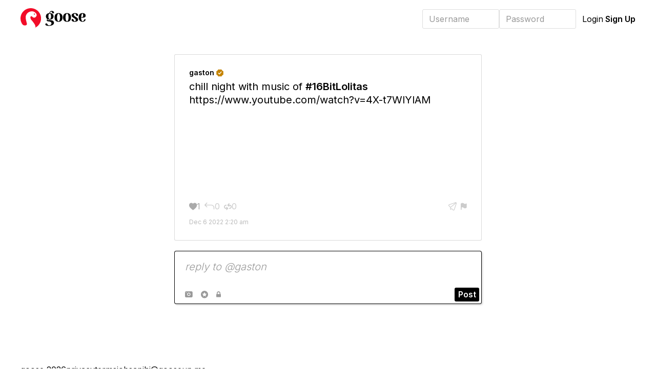

--- FILE ---
content_type: text/html; charset=utf-8
request_url: https://gooseup.me/gaston/p/7e8li9z7
body_size: 7347
content:

<!DOCTYPE html>
<html dir="ltr" lang="en">

<head>
  
<meta charset="utf-8">
<meta name="viewport" content="width=device-width, initial-scale=1">

<link rel="preconnect" href="https://cdn25.gooseup.me">
<link rel="dns-prefetch" href="https://cdn25.gooseup.me">

<link rel="preconnect" href="https://fonts.googleapis.com">
<link rel="preconnect" href="https://fonts.gstatic.com" crossorigin>


<title>chill night with music of #16B... by @gaston - Goose</title>
<meta name="title" content="chill night with music of #16B... by @gaston - Goose">
<meta name="description" content="Explore and post what&#39;s going on with your @friends and your #world">


<meta property="og:site_name" content="Goose">

<meta property="og:type" content="article">
<meta property="og:title" content="@gaston posted on Goose">
<meta property="og:description" content="chill night with music of #16BitLolitas ">

<meta property="og:url" content="https://gooseup.me/gaston/p/7e8li9z7">
<meta property="og:image" content="/banner.png?v=101">



<meta property="twitter:card" content="summary_large_image">
<meta property="twitter:url" content="https://gooseup.me/gaston/p/7e8li9z7">
<meta property="twitter:title" content="chill night with music of #16B... by @gaston - Goose">
<meta property="twitter:description" content="Explore and post what&#39;s going on with your @friends and your #world">
<meta property="twitter:image" content="/banner.png?v=101">


<link rel="apple-touch-icon" sizes="180x180" href="/apple-touch-icon.png?v=101">


<link rel="mask-icon" href="/safari-pinned-tab.svg?v=101" color="#F20C28">



<link rel="icon" type="image/png" sizes="16x16" href="/v2/favicon-16x16.png?v=101"> 
<link rel="icon" type="image/png" sizes="32x32" href="/v2/favicon-32x32.png?v=101"> 
<link rel="icon" type="image/png" sizes="48x48" href="/v2/favicon-48x48.png?v=101"> 
<link rel="icon" type="image/png" sizes="57x57" href="/v2/favicon-57x57.png?v=101"> 
<link rel="icon" type="image/png" sizes="96x96" href="/v2/favicon-96x96.png?v=101"> 
<link rel="icon" type="image/png" sizes="128x128" href="/v2/favicon-128x128.png?v=101"> 
<link rel="icon" type="image/png" sizes="144x144" href="/v2/favicon-144x144.png?v=101"> 
<link rel="icon" type="image/png" sizes="180x180" href="/v2/favicon-180x180.png?v=101"> 
<link rel="shortcut icon" href="/favicon.ico?v=101">
<link rel="icon" href="/favicon.svg?v=101" sizes="any" type="image/svg+xml">
<link rel="manifest" href="/site.webmanifest?v=101">


<meta name="apple-mobile-web-app-status-bar-style" content="black-translucent">
<meta name="apple-mobile-web-app-title" content="Goose">
<meta name="application-name" content="Goose">
<meta name="msapplication-TileColor" content="#F20C28">
<meta name="theme-color" content="#FFFFFF">






<style>
  :root {
    --primary-h: 353;
    --primary-s: 91%;
    --primary-l: 50%;
    --primary: #F20C28;
    --primary: #F20C28;
    --primary-hot: #F20C28;
    --primary-red: #F20C28;
    --color-green: #0ac72d;
    --color-gold: rgb(197, 132, 3);
    --message-box-border-radius: 0px;
    --font-family-main: 'Inter', sans-serif;
    /* 600px ~ 60ch */
    --desktop-max-readable-width: 600px;
    --body-background-color: #FFFFFF;
  }

  
    @media (prefers-color-scheme: dark) {
      /* #placeholder {
        background-color: #000000
      } */
    }
  
  @font-face {
    font-family: 'gooseicons';
    src: url('/font/gooseicons.eot?101');
    src: url('/font/gooseicons.eot?101#iefix') format('embedded-opentype'),
      url('/font/gooseicons.woff?101') format('woff'),
      url('/font/gooseicons.ttf?101') format('truetype'),
      url('/font/gooseicons.svg?101#gooseicons') format('svg');
    font-weight: normal;
    font-style: normal;
    font-display: block;
  }

  * {
    box-sizing: border-box;
    flex-shrink: 0;
    outline-color: var(--primary-hot);
  }

  body,
  html,
  form {
    margin: 0;
    padding: 0;
  }

  html,
  body {
    width: 100%;
  }

  html {
    height: 100%;
    overflow-x: hidden;
  }

  body {
    display: flex;
    flex-direction: column;
    min-height: 100%;
    font-family: var(--font-family-main);
    font-size: 16px;
    line-height: 1.6;
    flex: 1;
    align-items: center;
    background-color: var(--body-background-color, #FFFFFF);
    overscroll-behavior-y: none;
  }

  @media only screen and (max-width: 600px) {
    body {
      align-items: stretch;
    }
  }

  input,
  button,
  select,
  textarea {
    border: 1px solid black;
    background-color: white;
    appearance: none;
    -webkit-appearance: none;
    border-radius: 0.1875em;
    font-size: 1em;
    font-family: var(--font-family-main);
  }


  input,
  button {
    line-height: 1;
    border: 1px solid black;
    background-color: white;
    color: black;
    /* padding: 0.2em 0.5em; */
    padding: 0.7em 1em;
  }

  textarea::placeholder,
  input::placeholder {
    font-size: 1em;
    font-family: var(--font-family-main);
    color: #999;
  }

  button {
    display: inline-flex;
    align-items: center;
    justify-content: center;
    gap: 0.3ch;
    background: black;
    color: white;
    font-weight: 600;
    /* padding: 0.3em 0.4em; */
    font-size: 1em;
    border: 0;
    cursor: pointer;
    user-select: none;
    line-height: 1.3;
  }

  button.no-spacing {
    line-height: 1;
  }

  button .icon {
    font-size: 0.875em;
  }

  input.transparent,
  button.transparent {
    border: 0;
    background-color: white;
    color: black;
  }

  button .icon {
    vertical-align: middle;
  }

  button:hover {
    background-color: var(--primary-hot);
    color: white;
  }

  button:active {
    background-color: #ccc;
    color: white;
  }

  .layout-wrapper {
    display: flex;
    flex-direction: column;
    align-items: center;
    flex-grow: 1;
    padding: 0 1.5em;
    width: 100%;
  }

  time {
    font-size: 0.75em;
    color: #bbb;
  }

  a:link {
    color: inherit;
    text-decoration: none;
  }

  a:hover {
    text-decoration: underline;
  }

  a:visited {
    color: inherit;
  }

  a img {
    border: none;
  }

  #main-header {
    display: flex;
    flex-direction: column;
    align-items: center;
    margin: 3em 0;
  }

  .icon {
    font-family: 'gooseicons';
    font-style: normal;
    font-weight: normal;
    display: inline-block;
    text-decoration: inherit;
    /* width: 1em; */
    text-align: center;
    font-variant: normal;
    text-transform: none;
    line-height: 1;
    -webkit-font-smoothing: antialiased;
    -moz-osx-font-smoothing: grayscale;
    user-select: none;
  }

  .icon.verified {
    color: var(--primary);
  }

  .icon.verified.gold {
    color: var(--color-gold);
  }

  .message-list {
    width: 100%;
    max-width: var(--desktop-max-readable-width);
    display: flex;
    flex-direction: column;
    align-self: center;
    gap: 1.5em;
  }

  @media only screen and (max-width: 600px) {
    .message-list {
      margin-left: -1.5em;
      margin-right: -1.5em;
      align-self: stretch;
      width: auto;
      max-width: unset;
      gap: 0em;
      margin-bottom: 0.25em;
    }
  }

  .message {
    position: relative;
    display: flex;
    flex-direction: column;
    border: 1px solid rgba(0, 0, 0, 0.15);
    box-shadow: 0px 0px 0px -1px rgba(0, 0, 0, .0);
    border-radius: 3px;
    padding: 1.5em 1.75em;
    width: 100%;
    max-width: var(--desktop-max-readable-width);
    transition: box-shadow .2s ease-out;
    background-color: white;
    /* box-shadow: 2px 2px 3px -1px rgba(0, 0, 0, .0); */
  }

  @media only screen and (min-width: 600px) {
    .message:hover {
      /* box-shadow: 0px 10px 15px -3px rgba(0, 0, 0, .05); */
    }
  }

  @media only screen and (max-width: 600px) {
    .message {
      border-radius: 0;
      border: 1px solid rgba(0, 0, 0, 0.1);
      border-left: 0;
      border-right: 0;
      border-bottom-width: 0;
      box-shadow: none;
      padding: 1em 1.5em;
    }

    .message:last-child {
      border-bottom-width: 1px;
    }
  }

  .message .message-content {
    margin: 0;
  }

  .message .content {
    font-size: 1.25rem;
    max-width: 50ch;
    display: block;
    line-height: 1.3;
    word-break: break-word;
  }

  .message .content.privacy-only-me {
    /* text-align: center; */
    font-size: 1rem;
  }

  .message .content a:link {
    font-weight: 600;
  }


  .message .message-player {
    margin: 1rem -1.75rem 0.75rem;
    line-height: 0;
    display: flex;
    flex-direction: column;
  }

  @media only screen and (max-width: 600px) {
    .message .message-player {
      margin: 1rem -1.5rem 0.5rem;
    }
  }

  .message>.message-content:has(+ .message-player) {
    /* border: red 1px solid; */
    margin-top: 0.6rem;
  }

  .message .message-player iframe {
    width: 100%;
    height: auto;
  }

  .message .message-player.player-youtube iframe {
    aspect-ratio: 1.78;
  }

  .message .message-player.message-images {
    gap: 0.25rem;
  }

  .message .message-player.message-images picture img {
    width: 100%;
    height: auto;
    background-color: #fafafa;
    min-height: 200px;
    /* object-fit: cover; */
  }

  .message .title {
    font-size: 0.875em;
    margin: 0;
    margin-bottom: 0.2em;
    display: flex;
    gap: 0.8ch;
  }

  .message .author {
    font-weight: 600;
  }

  .message .location {
    font-weight: 400;
    color: #999;
  }

  .message>footer {
    margin-top: 0.25em;
  }

  .message-actions {
    display: flex;
    justify-content: space-between;
    margin-top: 0.3em;
  }

  .message-actions>*:first-child {
    display: flex;
    gap: 0.75em;
    margin-left: -0.25em;
  }

  .message-actions>*:last-child {
    display: flex;
    gap: 0.75em;
    margin-right: -0.25em;
  }

  .message-actions button {
    font-weight: 400;
  }

  .message-actions button .icon {
    font-size: 1em;
  }

  .message-actions button.button-icon {
    cursor: pointer;
    appearance: none;
    border: none;
    background-color: transparent;
    padding: 0.15em 0.25em;
    border-radius: 3px;
    color: #ccc;
  }

  .message-actions button.button-icon.count {
    color: #aaa;
  }

  .message-actions button.button-icon:hover {
    color: #000;
    background: rgb(240, 240, 240);
  }

  .message-actions button.button-icon:active {
    color: #888;
    background: #ddd;
  }

  .message-actions button.button-icon.button-reply .icon {
    font-size: 0.875em;
    margin-right: 0.1ch;
  }

  .message-actions button.button-icon.button-like.liked {
    color: var(--primary-red);
  }

  .message-actions button.button-icon.button-like:hover {
    background: var(--primary-red);
    color: white;
  }

  .message-actions button.button-icon.button-like.liked:hover {
    color: white;
  }

  .message-actions button.button-icon.button-like:active {
    background: var(--primary-red);
    color: black;
  }

  .message-actions button.button-icon.button-like.liked:active {
    color: white;
    background-color: #ddd;
  }

  .goose-icon {
    display: flex;
    position: absolute;
    top: 1rem;
    right: 0.85rem;
    width: 1.15rem;
    aspect-ratio: 1;
    background: url('/favicon.svg?v=101') no-repeat center center;
    background-size: contain;
  }

  .goose-icon span {
    display: none;
  }

  .goose-icon.argentina {
    background: url('/logo-ar.svg?v=101') no-repeat center center;
    background-size: contain;
  }
</style>



<!-- Google tag (gtag.js) -->
<script async src="https://www.googletagmanager.com/gtag/js?id=G-L3FSLG97YJ"></script>
<script>
  window.dataLayer = window.dataLayer || [];
  function gtag(){dataLayer.push(arguments);}
  gtag('js', new Date());

  gtag('config', 'G-L3FSLG97YJ');
</script>





</head>

<body>
  <div class='layout-wrapper'>
    
<style>
  #main-header {
    z-index: 10;
    position: sticky;
    top: 0;
    align-self: stretch;
    display: flex;
    gap: 1.5rem;
    width: auto;
    padding: 1em 2.5em;
    margin: 0 -1.5rem;
    justify-content: space-between;
    align-items: center;
    flex-direction: row;
    background: white;
  }

  #main-header .logo {
    margin: 0;
    padding: 0;
    line-height: 1;
    font-size: 1em;
    padding: 0;
  }

  #main-header .logo img {
    height: 2.5em;
  }

  @media only screen and (max-width: 600px) {
    #main-header {
      margin: 0;
      padding: 0.5em 1em;
      margin-left: -1.5em;
      margin-right: -1.5em;
      width: unset;
      align-self: stretch;
    }

    #main-header .logo img {
      height: 2em;
    }
  }

  #main-header .my-profile-link {
    font-weight: 600;
  }

  .welcome {
    margin: 0;
    padding: 0;
    display: flex;
    flex-direction: row;
    gap: 1.5em;
  }

  .login {
    display: flex;
    gap: 1em;
    flex-wrap: wrap;
    align-items: center;
  }


  .login form {
    display: inline-flex;
    flex-direction: row;
    align-items: center;
    gap: 0.3em;
    margin: 0;
    flex-wrap: wrap;
    max-width: 100%;
  }

  @media only screen and (max-width: 780px) {
    .login form {
      display: none;
    }
  }

  .login form input {
    width: 15ch;
    padding: 0.5em 0.75em;
    border-color: #ddd;
  }

  .login button {
    margin-right: -0.5em;
    font-weight: 400;
    padding: 0.5em 0.75em;
    align-self: stretch;
    display: inline-flex;
  }

  .login .register-link {
    font-weight: 600;
  }

  @media only screen and (min-width: 781px) {
    .login .login-link {
      display: none;
    }
  }

  #main-header #main-nav {
    position: absolute;
    left: 50%;
    transform: translateX(-50%);
    display: flex;
    flex-direction: row;
    gap: 1em;
    font-size: 1.5em;
  }

  @media only screen and (max-width: 600px) {
    #main-header #main-nav {
      display: none;
    }
  }

  #main-header #main-nav a:link,
  #main-header #main-nav a:visited,
  #main-header #main-nav a:active,
  #main-header #main-nav a:hover {
    text-decoration: none;
  }

  #main-header #main-nav a:link,
  #main-header #main-nav a:visited {
    display: inline-flex;
    padding: 0.3em 0.5em;
    border-radius: 0.2em;
  }

  #main-header #main-nav a.active:link,
  #main-header #main-nav a.active:visited {
    background-color: rgba(0, 0, 0, 0.06);
  }

  #main-header #main-nav a:hover {
    /* color: var(--primary); */
    background-color: rgba(0, 0, 0, 0.06);
  }

  #main-header #main-nav a:active {
    color: #ddd;
    background-color: rgba(0, 0, 0, 0.00);
  }
</style>

<header id='main-header'>
  <h1 class="logo">
    <a href='/' title="Goose">
      <img src='/logo.svg?v=13' height='70' alt="Goose">
    </a>
  </h1>

  

  
  <nav class="login">
    <form action='/auth/login' method='post'>
      <input type="hidden" name="_csrf" value="6XULzbJu-vJsX8uL_Pej3kDFSEHd1j-MRdPc">
      <input type='text' name='username' id='username' autocomplete='username' placeholder='Username'>
      <input type='password' name='password' id='password' autocomplete='password' placeholder='Password'>
      <button class="transparent" type='submit'>Login</button>
    </form>
    <a class="login-link" href='/login'>Login</a>
    <a class="register-link" href='/register'>Sign Up</a>
  </nav>
  
</header>
    <style>
  .thread {
    display: flex;
    flex-direction: column;
    width: 100%;
    align-items: center;
  }

  .message-list {
    padding-top: 2em;
  }

  @media only screen and (max-width: 600px) {
    .thread {
      border-bottom: 1px solid rgba(0, 0, 0, 0.15);
      width: auto;
      align-self: stretch;
      margin-left: -1.5em;
      margin-right: -1.5em;
      align-items: stretch;
    }

    .message {
      border-bottom: 0;
    }

    .message-list {
      margin-left: 0;
      margin-right: 0;
      margin-bottom: 0 !important;
      padding-top: 0 !important;
    }

    #message-box {
      margin-top: 0 !important;
      margin-left: 0.75em !important;
      margin-right: 0.75em !important;
    }
  }
</style>

<article class="thread">
  <section class='message-list'>
    


<article class='message'>
  <a href="/gaston/p/7e8li9z7" class="goose-icon "><span>Go to post</span></a>
  <p class='title'>
    <a href='/gaston' title="Posted by @gaston" class="author">
      gaston
      
      <i class='icon verified gold'>&#xe82a;</i>
      
    </a>
    
  </p>

  
  <p class="message-content">
    
    <span class='content'>chill night with music of <a class='hashtag' href='/h/16BitLolitas'>#16BitLolitas</a> https://www.youtube.com/watch?v=4X-t7WlYlAM</span>
    
  </p>
  


  

  

  

  
  <section class="message-player player-youtube">
    <iframe src="https://www.youtube.com/embed/4X-t7WlYlAM" loading="lazy" title="YouTube video player" frameborder="0" allow="accelerometer; autoplay; clipboard-write; encrypted-media; gyroscope; picture-in-picture" allowfullscreen></iframe>
  </section>
  

  

  <aside class='message-actions'>
    <div>
      <form action="/messages/826d4af2-9830-4bec-9a31-3fcecfa33599/like" method="POST">
        <input type="hidden" name="_csrf" value="6XULzbJu-vJsX8uL_Pej3kDFSEHd1j-MRdPc">
        <button type='submit' class='button-icon button-like count ' title="Like">
          
          <i class='icon'>&#xe805;</i>
          
          <span class="button-content">1</span>
        </button>
      </form>
      <button type='button' class='button-icon button-reply' title="Reply">
        <i class='icon'>&#xe802;</i>
        
        <span class="button-content">0</span>
      </button>
      <button type='button' class='button-icon button-repost' title="Repost">
        <i class='icon'>&#xf13e;</i>
        <span class="button-content">0</span>
      </button>
    </div>
    <div>
      <button type='button' class='button-icon button-sr' title="Share">
        <i class='icon'>&#xe809;</i>
      </button>
      <button type='button' class='button-icon button-flag' title="flag">
        <i class='icon'>&#xe83e;</i>
      </button>
    </div>

  </aside>
  
  <!-- ends: showPost -->

  <footer>
    <time aria-label='aria-label attribute' datetime='2022-12-06' title="Tue, 06 Dec 2022 02:20:24 GMT">
      <a href="/gaston/p/7e8li9z7">
        Dec 6 2022  2:20 am 
      </a>
    </time>
  </footer>
</article>

  </section>

  <script src="https://unpkg.com/dropzone@6.0.0-beta.2/dist/dropzone-min.js"></script>
<link href="https://unpkg.com/dropzone@6.0.0-beta.2/dist/dropzone.css" rel="stylesheet" type="text/css" />

<style>
  #message-box {
    --textarea-shadow: inset 0 0 0 1px rgba(0, 0, 0, 1), 2px 2px 3px rgba(0, 0, 0, .15);

    display: flex;
    flex-direction: column;
    gap: 0.5em;

    width: 100%;
    max-width: var(--desktop-max-readable-width);

    margin-top: 1.25em;
    margin-bottom: 1.75em;

    position: relative;

    border-radius: 4px;
    box-shadow: var(--textarea-shadow);

    background-color: white;
  }

  @media only screen and (max-width: 600px) {
    #message-box {
      align-self: stretch;
      max-width: unset;
      width: auto;
      margin-left: -0.75em;
      margin-right: -0.75em;
      margin-top: 0.5em;
      margin-bottom: 1.25em;
    }
  }

  /* DropZone hover */
  #message-box.dz-drag-hover {
    box-shadow: inset 0 0 2px 2px hsl(var(--primary-h), var(--primary-s), var(--primary-l)), var(--textarea-shadow);
  }

  #message-box form {
    display: contents;
  }

  #message-box:has(textarea:focus) {
    outline: 2px solid hsl(var(--primary-h), 10%, 92%);
  }

  #message-box textarea {
    display: flex;
    border: 0;
    padding: 1.2rem 1.3rem 1.75rem;
    scroll-padding-bottom: 4rem;

    padding-right: 50px;
    resize: none;
    box-sizing: border-box;
    font-size: 1.25em;
    background: transparent;

    min-height: 104px;
    max-height: 1000px;

    outline: none;
  }

  #message-box textarea::placeholder {
    font-style: italic;
    font-weight: 300;
    background: transparent;
  }

  @media only screen and (max-width: 1px) {

    /* https://stackoverflow.com/questions/30024943/how-to-specify-font-family-in-svg */
    #message-box textarea::placeholder {
      color: transparent;
      height: 100%;
      background-image: url("data:image/svg+xml;utf8,<svg xmlns='http://www.w3.org/2000/svg' version='1.1' height='100%' width='100%'><text x='0' y='16' fill='gray' font-size='20' font-family='sans-serif'>Share something with your @friends</text></svg>");
      background-repeat: no-repeat;
    }
  }

  #message-box .message-box-actions {
    display: flex;
    justify-content: space-between;
    gap: 0.5em;
    position: absolute;
    left: 5px;
    right: 5px;
    bottom: 5px;
    /* background-color: red; */
  }

  #message-box button[type=submit] {
    padding: 0.35em 0.4em;
    border: 0;
    border-radius: 3px;
    font-size: 1em;
    font-weight: 600;
    cursor: pointer;
  }

  #message-box .message-box-actions>*:first-child {
    height: auto;
    display: flex;
    gap: 0em;
    margin-left: calc(1em - 0.5em);
    /* background-color: red; */
  }

  #message-box .message-box-actions>*:first-child>* {
    /* background-color: red; */
  }

  #message-box button.mini-action {
    padding: 0 0.5em;
    height: auto;
    flex: 1;
    text-align: center;
    align-self: stretch;
    background: transparent;
    color: #999;
  }

  #message-box button span {
    display: none;
  }

  #message-box button.mini-action:hover {
    color: black;
    background: transparent;
    background: #eee;
  }

  #message-box button.mini-action:active {
    color: #777;
    background: #ccc;
  }

  #message-box button.mini-action.close-friends:hover {
    color: var(--color-green);
  }

  /* Message */
  #message-box .dropzone-previews {
    display: flex;
    gap: 0.75em;
    margin-left: 1.3rem;
    flex-wrap: wrap;
  }

  #message-box .dz-preview {
    display: inline-flex;
    margin: -2.25rem 0 2rem 0;
  }

  #message-box .dz-preview img {
    border-radius: 3px;
    overflow: hidden;
  }

  #message-box .dz-details {
    padding: 0;
    display: none;
  }

  #message-box .dz-error-message {
    display: none;
  }

  #message-box .dz-success-mark {
    display: none;
  }

  #message-box .dz-error-mark {
    display: none;
  }
</style>

<section id='message-box'>
  <form method='post' action='/messages'>
    <input type="hidden" name="_csrf" value="6XULzbJu-vJsX8uL_Pej3kDFSEHd1j-MRdPc">
    
    
    <textarea rows="1" name='message' placeholder="reply to @gaston" onclick="if(!this.value) { this.value = '@gaston '; }"></textarea> 
    
    <input type="hidden" name="reply" value="gaston">
    
    
    <div class="dropzone-previews"></div>
    <div class="message-box-actions">
      <div>
        <button type='button' class="no-spacing mini-action upload-btn" title="Attach content"><span>Upload media</span><i class="icon">&#xf4f7;</i></button>
        <button type='button' class="no-spacing mini-action close-friends" title="Close friends"><span>Close friends</span><i class="icon">&#xe83c;</i></button>
        <button type='button' class="no-spacing mini-action private-post" title="Private post"><span>Private post</span><i class="icon">&#xe82b;</i></button>
      </div>
      <button type='submit' class="no-spacing">Post</button>
    </div>
  </form>
</section>

<script>
  function autoGrow(el) {
    el.style.height = "5px"
    el.style.height = `${el.scrollHeight}px`
  }
  document.querySelector("#message-box textarea").addEventListener("input", function () {
    autoGrow(this)
  })
</script>

<script>
  const UPLOAD_URLS = []

  const acceptedFiles = []
  const uploadedFiles = []

  const form = document.querySelector("#message-box form")


  const generateHiddenField = (key, value) => {
    const field = document.createElement("input")
    field.type = "hidden"
    field.name = key
    field.value = value
    return field
  }

  const addHiddenField = (node) => {
    form.appendChild(node)
  }

  if (!UPLOAD_URLS.length) {
    console.error("UPLOAD_URLS not set. Probably not logged in.")
  } else {
    new Dropzone("#message-box", {
      url: "/url",
      clickable: ".upload-btn",
      acceptedFiles: "image/*,video/*,audio/*,.heic,.heif,.hevc",
      previewsContainer: document.querySelector("#message-box").querySelector(".dropzone-previews"),
      maxFilesize: 1024 * 1024 * 2000, // in bytes
      maxFiles: 10,
      // autoProcessQueue: false,
      // autoQueue: false,
      // addRemoveLinks
      // capture
      async accept(file, done) {
        // Get the upload URL
        const uploadURL = UPLOAD_URLS.pop()
        acceptedFiles.push(uploadURL)

        try {
          // Extract file format
          const fileFormat = file.name.split('.').pop();

          let imgWidth, imgHeight, aspectRatio;
          if (file.type.startsWith('image/')) {
            const img = await createImageBitmap(file);
            imgWidth = img.width;
            imgHeight = img.height;
            aspectRatio = (imgWidth / imgHeight).toFixed(2);
          }

          const headers = new Headers();
          headers.append('Content-Type', file.type);
          // headers.append('x-amz-meta-format', fileFormat);


          //  if (imgWidth && imgHeight) {
          //    headers.append('x-amz-meta-width', imgWidth.toString());
          //    headers.append('x-amz-meta-height', imgHeight.toString());
          //    headers.append('x-amz-meta-aspect-ratio', aspectRatio);
          //  }

          console.log("[message-box] dropzone accept", { file, uploadURL, headers, fileFormat, imgWidth, imgHeight, aspectRatio });

          // Upload file to S3 accelerate
          const result = await fetch(uploadURL, {
            method: "PUT",
            body: file,
            headers: headers
          })

          uploadedFiles.push(result)

          const uuidRegExp = /upload\/(?<uuid>([0-9a-fA-F\-])+)/gi
          const fileUUID = uuidRegExp.exec(result.url).groups.uuid

          addHiddenField(generateHiddenField("files[]", fileUUID))

          console.log("result", result, fileUUID)

          // done("skip")
        } catch (error) {
          UPLOAD_URLS.push(uploadURL)
          console.error(error)
          done(error.message)
        }
      }
    })
  }
</script>

</article>

  </div>
  <style>
  #main-footer {
    width: 100%;
    margin: 3em 0 0 0;
    padding: 2.5em 2.5em 4em;
  }

  #main-footer nav ul {
    margin: 0;
    padding: 0;
    list-style: none;
    list-style-position: inside;
    text-indent: 0;
    display: inline-flex;
    gap: 1em;
    flex-wrap: wrap;
  }

  @media only screen and (max-width: 600px) {
    #main-footer {
      padding: 2.5em 1.5em 3em 1.5em;
    }

    #main-footer nav ul {
      flex-direction: column;
      gap: 0.5em;
    }
  }

  #main-footer nav li {
    margin: 0;
    padding: 0;
  }
</style>

<footer id='main-footer'>
  <nav>
    <ul>
      <li>
        goose 2026
      </li>
      <li>
        <a href='/privacy'>privacy</a>
      </li>
      <li>
        <a href='/terms'>terms</a>
      </li>
      <li>
        <a href='/jobs'>jobs</a>
      </li>
      <li>
        <a href='/api'>api</a>
      </li>
      <li>
        <a href="/cdn-cgi/l/email-protection#147c7d54737b7b677161643a7971"><span class="__cf_email__" data-cfemail="177f7e5770787864726267397a72">[email&#160;protected]</span></a>
      </li>
    </ul>
  </nav>
</footer>
  
  <style>
    @import "https://fonts.googleapis.com/css2?family=Inter:wght@300;400;500;600;700&display=swap"
  </style>
<script data-cfasync="false" src="/cdn-cgi/scripts/5c5dd728/cloudflare-static/email-decode.min.js"></script><script defer src="https://static.cloudflareinsights.com/beacon.min.js/vcd15cbe7772f49c399c6a5babf22c1241717689176015" integrity="sha512-ZpsOmlRQV6y907TI0dKBHq9Md29nnaEIPlkf84rnaERnq6zvWvPUqr2ft8M1aS28oN72PdrCzSjY4U6VaAw1EQ==" data-cf-beacon='{"version":"2024.11.0","token":"c7f3753fa0b640f4a30b850eb00129ad","r":1,"server_timing":{"name":{"cfCacheStatus":true,"cfEdge":true,"cfExtPri":true,"cfL4":true,"cfOrigin":true,"cfSpeedBrain":true},"location_startswith":null}}' crossorigin="anonymous"></script>
</body>

</html>

--- FILE ---
content_type: image/svg+xml
request_url: https://gooseup.me/favicon.svg?v=101
body_size: 484
content:
<svg width="1324" height="1324" viewBox="0 0 1324 1324" fill="none" xmlns="http://www.w3.org/2000/svg">
<path d="M0 661.517C0 296.171 296.171 0 661.517 0C1026.86 0 1323.03 296.171 1323.03 661.517C1323.03 906.164 1190.23 1119.79 992.781 1234.24C839.778 1331.05 770.95 1221.18 597.363 1102.99C412.232 1211.9 213.894 1158.55 131.587 1057.54C48.9459 947.13 0 810.04 0 661.517Z" fill="#F20C28"/>
<path fill-rule="evenodd" clip-rule="evenodd" d="M110.799 1028.13C145.865 1077.44 229.832 1145.17 355.327 1100.88C389.729 1088.74 420.083 1048.26 414.012 1011.84C411.503 996.781 401.732 958.557 390.132 913.174C373.668 848.768 353.519 769.944 345.209 722.459C331.044 641.513 324.973 534.261 355.327 457.363C385.682 380.466 458.532 275.237 583.997 230.717C709.462 186.197 796.478 196.315 867.305 230.717C926.489 259.464 981.065 303.946 1015.73 358.973C1016.22 359.953 1016.74 360.977 1017.3 362.045C1047.91 420.811 1037.95 464.548 1034.2 479.363C1028.33 502.603 1010.42 535.277 982.828 564.302C955.528 593.021 912.93 612.004 879.724 612.004C846.838 612.004 826.142 604.286 804.626 590.946L804.621 590.949C784.055 577.229 761.279 558.423 735.953 533.097C705.134 502.278 663.383 516.51 645.032 553.212C617.812 607.654 653.045 704.362 687.676 745.512C696.911 756.485 707.025 768.337 717.37 780.46C745.334 813.229 774.981 847.972 793.482 872.64C799.029 880.036 804.096 886.785 808.752 892.987L808.781 893.025C835.198 928.212 848.379 945.769 860.888 963.792C873.344 981.739 885.133 1000.15 908.664 1036.89L908.667 1036.89C910.021 1039.01 911.413 1041.18 912.847 1043.42L915.426 1047.45C917.428 1051.98 919.798 1057.1 922.398 1062.72C944.063 1109.53 981.664 1190.77 955.23 1254.42C866.737 1298.34 767.011 1323.04 661.518 1323.04C431.776 1323.04 229.388 1205.92 110.799 1028.13ZM934.659 380.968C934.659 401.971 917.634 418.997 896.631 418.997C875.629 418.997 858.603 401.971 858.603 380.968C858.603 359.966 875.629 342.94 896.631 342.94C917.634 342.94 934.659 359.966 934.659 380.968Z" fill="white"/>
</svg>


--- FILE ---
content_type: image/svg+xml
request_url: https://gooseup.me/logo.svg?v=13
body_size: 1838
content:
<svg width="2936" height="926" viewBox="0 0 2936 926" fill="none" xmlns="http://www.w3.org/2000/svg">
<path d="M1118.05 727.667C1118.05 778.569 1178.07 799.082 1286.71 799.082C1335.34 799.082 1509.32 782.368 1509.32 659.291C1509.32 609.148 1478.17 539.253 1317.1 539.253C1292.79 539.253 1272.28 540.012 1255.56 540.012C1229.73 540.012 1215.3 538.493 1217.58 530.896C1220.62 521.019 1225.17 508.863 1228.97 499.747C1257.84 511.143 1288.99 514.941 1316.34 514.941C1387.76 514.941 1488.8 488.35 1488.8 369.832C1488.8 255.112 1394.6 223.963 1323.94 221.684C1326.22 210.287 1341.41 155.587 1388.52 155.587C1430.3 155.587 1409.03 236.878 1464.49 236.878C1494.12 236.878 1510.83 214.846 1510.83 195.853C1510.83 144.95 1445.5 122.918 1405.99 122.918C1320.9 122.918 1301.15 209.528 1298.11 222.443C1228.97 227.002 1143.88 261.19 1143.88 369.832C1143.88 429.851 1169.71 466.318 1204.66 487.591C1202.38 492.149 1195.54 505.065 1185.67 527.097C1171.23 559.766 1189.47 589.395 1240.37 594.713C1332.3 604.59 1395.36 620.544 1395.36 679.804C1395.36 723.109 1368.76 774.011 1286.71 774.011C1204.66 774.011 1219.86 686.641 1164.4 686.641C1134.77 686.641 1118.05 708.674 1118.05 727.667ZM1316.34 246.755C1340.65 246.755 1377.12 266.508 1377.12 369.832C1377.12 473.156 1340.65 489.87 1316.34 489.87C1292.03 489.87 1255.56 473.156 1255.56 369.832C1255.56 266.508 1292.03 246.755 1316.34 246.755Z" fill="black"/>
<path d="M1713.42 616.746C1830.42 616.746 1893.47 537.733 1893.47 419.215C1893.47 300.696 1830.42 221.684 1713.42 221.684C1596.42 221.684 1533.36 300.696 1533.36 419.215C1533.36 537.733 1596.42 616.746 1713.42 616.746ZM1645.04 419.215C1645.04 300.696 1681.51 246.755 1713.42 246.755C1745.33 246.755 1781.79 300.696 1781.79 419.215C1781.79 537.733 1745.33 591.674 1713.42 591.674C1681.51 591.674 1645.04 537.733 1645.04 419.215Z" fill="black"/>
<path d="M2096.25 616.746C2213.25 616.746 2276.31 537.733 2276.31 419.215C2276.31 300.696 2213.25 221.684 2096.25 221.684C1979.25 221.684 1916.19 300.696 1916.19 419.215C1916.19 537.733 1979.25 616.746 2096.25 616.746ZM2027.88 419.215C2027.88 300.696 2064.34 246.755 2096.25 246.755C2128.16 246.755 2164.63 300.696 2164.63 419.215C2164.63 537.733 2128.16 591.674 2096.25 591.674C2064.34 591.674 2027.88 537.733 2027.88 419.215Z" fill="black"/>
<path d="M2444.14 616.746C2500.36 616.746 2596.09 590.915 2596.09 512.662C2596.09 413.137 2403.87 383.507 2403.87 301.456C2403.87 274.865 2422.87 246.755 2450.98 246.755C2505.68 246.755 2493.52 352.358 2548.98 352.358C2578.61 352.358 2595.33 330.326 2595.33 311.332C2595.33 260.43 2538.35 221.684 2450.22 221.684C2394 221.684 2300.55 251.313 2300.55 329.566C2300.55 429.091 2490.48 454.922 2490.48 536.974C2490.48 563.564 2471.49 591.674 2443.38 591.674C2388.68 591.674 2400.83 486.071 2345.37 486.071C2315.74 486.071 2299.03 508.104 2299.03 527.097C2299.03 577.999 2356.01 616.746 2444.14 616.746Z" fill="black"/>
<path d="M2798.86 616.746C2871.79 616.746 2919.66 565.084 2929.53 533.175C2936.37 511.143 2918.9 495.188 2900.66 495.188C2888.51 495.188 2875.59 502.026 2869.51 518.74C2856.6 553.688 2831.53 591.674 2798.86 591.674C2772.27 591.674 2730.48 546.09 2730.48 427.572H2810.25C2874.83 427.572 2935.61 413.896 2935.61 339.442C2935.61 253.592 2862.68 221.684 2793.54 221.684C2681.86 221.684 2618.8 293.858 2618.8 412.377C2618.8 523.298 2681.86 616.746 2798.86 616.746ZM2793.54 246.755C2815.57 246.755 2823.93 293.858 2823.93 336.403C2823.93 366.793 2815.57 402.5 2779.87 402.5H2731.24C2735.8 299.936 2771.51 246.755 2793.54 246.755Z" fill="black"/>
<path d="M0.389404 463C0.389404 207.429 207.571 0.24707 463.142 0.24707C718.713 0.24707 925.895 207.429 925.895 463C925.895 634.138 832.994 783.578 694.871 863.64C587.841 931.362 539.694 854.502 418.264 771.828C288.759 848.007 150.015 810.693 92.439 740.029C34.6286 662.795 0.389404 566.896 0.389404 463Z" fill="#F20C28"/>
<path fill-rule="evenodd" clip-rule="evenodd" d="M77.8967 719.459C102.426 753.952 161.164 801.33 248.952 770.346C273.017 761.852 294.251 733.54 290.004 708.06C288.249 697.527 281.414 670.788 273.299 639.042C261.782 593.988 247.687 538.847 241.874 505.63C231.965 449.006 227.719 373.98 248.952 320.187C270.186 266.395 321.147 192.784 408.914 161.641C496.681 130.498 557.552 137.576 607.097 161.641C648.498 181.75 686.676 212.867 710.928 251.36C711.268 252.046 711.633 252.762 712.022 253.509C733.435 294.617 726.466 325.213 723.847 335.577C719.738 351.834 707.209 374.69 687.909 394.994C668.812 415.084 639.013 428.363 615.784 428.363C592.78 428.363 578.302 422.964 563.251 413.632L563.248 413.635C548.861 404.037 532.929 390.882 515.212 373.165C493.653 351.607 464.447 361.562 451.61 387.236C432.569 425.32 457.215 492.971 481.441 521.757C487.901 529.432 494.976 537.724 502.213 546.204C521.774 569.127 542.514 593.431 555.456 610.686C559.336 615.86 562.88 620.582 566.138 624.92L566.158 624.947C584.637 649.561 593.858 661.843 602.608 674.45C611.321 687.005 619.569 699.883 636.029 725.584L636.031 725.588C636.978 727.067 637.952 728.588 638.955 730.154L640.759 732.97C642.16 736.142 643.818 739.724 645.636 743.653C660.792 776.398 687.095 833.228 668.604 877.754C606.7 908.479 536.938 925.753 463.143 925.753C302.431 925.753 160.854 843.826 77.8967 719.459ZM654.214 266.747C654.214 281.438 642.304 293.348 627.612 293.348C612.92 293.348 601.01 281.438 601.01 266.747C601.01 252.055 612.92 240.145 627.612 240.145C642.304 240.145 654.214 252.055 654.214 266.747Z" fill="white"/>
</svg>
